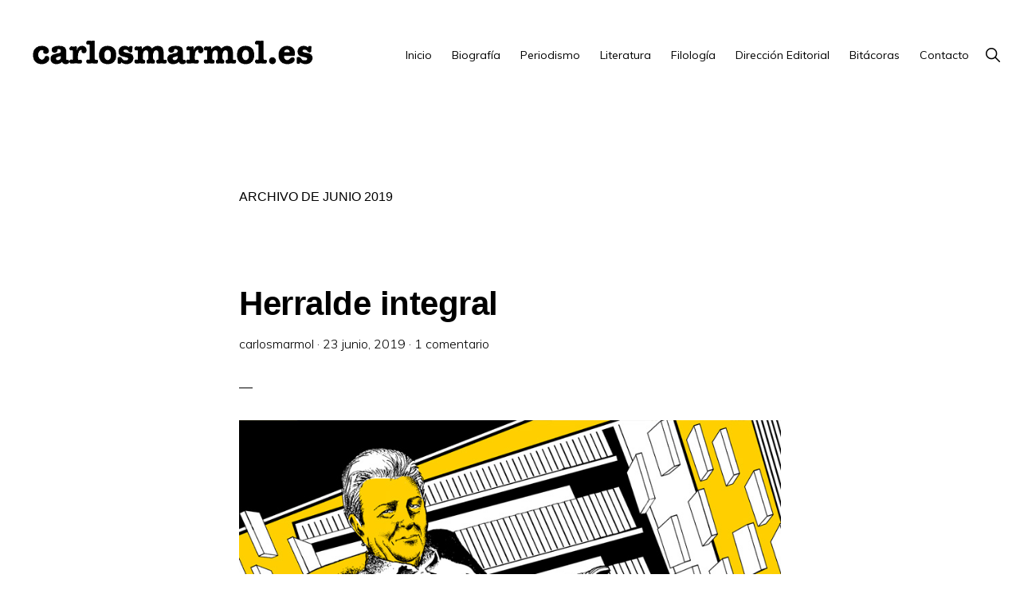

--- FILE ---
content_type: text/html; charset=UTF-8
request_url: https://www.carlosmarmol.es/2019/06/page/2/
body_size: 14333
content:
<!DOCTYPE html>
<html lang="es">
<head >
<meta charset="UTF-8" />
<meta name="viewport" content="width=device-width, initial-scale=1" />
<meta name='robots' content='noindex, follow' />

	<!-- This site is optimized with the Yoast SEO plugin v22.6 - https://yoast.com/wordpress/plugins/seo/ -->
	<title>junio 2019 - Página 2 de 5 - carlosmarmol.es</title>
	<meta property="og:locale" content="es_ES" />
	<meta property="og:type" content="website" />
	<meta property="og:title" content="junio 2019 - Página 2 de 5 - carlosmarmol.es" />
	<meta property="og:url" content="https://www.carlosmarmol.es/2019/06/" />
	<meta property="og:site_name" content="carlosmarmol.es" />
	<meta name="twitter:card" content="summary_large_image" />
	<meta name="twitter:site" content="@carlosmarmol_es" />
	<script type="application/ld+json" class="yoast-schema-graph">{"@context":"https://schema.org","@graph":[{"@type":"CollectionPage","@id":"https://www.carlosmarmol.es/2019/06/","url":"https://www.carlosmarmol.es/2019/06/page/2/","name":"junio 2019 - Página 2 de 5 - carlosmarmol.es","isPartOf":{"@id":"https://www.carlosmarmol.es/#website"},"primaryImageOfPage":{"@id":"https://www.carlosmarmol.es/2019/06/page/2/#primaryimage"},"image":{"@id":"https://www.carlosmarmol.es/2019/06/page/2/#primaryimage"},"thumbnailUrl":"https://www.carlosmarmol.es/wp-content/uploads/2019/06/HERRALDE.jpg","breadcrumb":{"@id":"https://www.carlosmarmol.es/2019/06/page/2/#breadcrumb"},"inLanguage":"es"},{"@type":"ImageObject","inLanguage":"es","@id":"https://www.carlosmarmol.es/2019/06/page/2/#primaryimage","url":"https://www.carlosmarmol.es/wp-content/uploads/2019/06/HERRALDE.jpg","contentUrl":"https://www.carlosmarmol.es/wp-content/uploads/2019/06/HERRALDE.jpg","width":800,"height":500},{"@type":"BreadcrumbList","@id":"https://www.carlosmarmol.es/2019/06/page/2/#breadcrumb","itemListElement":[{"@type":"ListItem","position":1,"name":"Home","item":"https://www.carlosmarmol.es/"},{"@type":"ListItem","position":2,"name":"Archives for junio 2019"}]},{"@type":"WebSite","@id":"https://www.carlosmarmol.es/#website","url":"https://www.carlosmarmol.es/","name":"carlosmarmol.es","description":"Periodismo Indie","publisher":{"@id":"https://www.carlosmarmol.es/#/schema/person/b44edc777c96868855755a823c5f6c65"},"potentialAction":[{"@type":"SearchAction","target":{"@type":"EntryPoint","urlTemplate":"https://www.carlosmarmol.es/?s={search_term_string}"},"query-input":"required name=search_term_string"}],"inLanguage":"es"},{"@type":["Person","Organization"],"@id":"https://www.carlosmarmol.es/#/schema/person/b44edc777c96868855755a823c5f6c65","name":"carlosmarmol","image":{"@type":"ImageObject","inLanguage":"es","@id":"https://www.carlosmarmol.es/#/schema/person/image/","url":"https://www.carlosmarmol.es/wp-content/uploads/2023/07/cropped-logoCarlosmarmol-3.png","contentUrl":"https://www.carlosmarmol.es/wp-content/uploads/2023/07/cropped-logoCarlosmarmol-3.png","width":1250,"height":158,"caption":"carlosmarmol"},"logo":{"@id":"https://www.carlosmarmol.es/#/schema/person/image/"},"description":"Periodista 'indie' | Escritor 'underground' | Editor 'avant-garde'","sameAs":["https://www.carlosmarmol.es","https://www.linkedin.com/in/carlos-mrmol-4209582b/","https://www.pinterest.es/carlosmarmol_es/","https://x.com/carlosmarmol_es","https://www.youtube.com/channel/UC7ZveXzhtOID7Tms43Up3yw","https://soundcloud.com/carlosmarmol_es"]}]}</script>
	<!-- / Yoast SEO plugin. -->


<link rel='dns-prefetch' href='//www.carlosmarmol.es' />
<link rel='dns-prefetch' href='//stats.wp.com' />
<link rel='dns-prefetch' href='//fonts.googleapis.com' />
<link rel='dns-prefetch' href='//unpkg.com' />
<link rel='dns-prefetch' href='//v0.wordpress.com' />
<link rel="alternate" type="application/rss+xml" title="carlosmarmol.es &raquo; Feed" href="https://www.carlosmarmol.es/feed/" />
<link rel="alternate" type="application/rss+xml" title="carlosmarmol.es &raquo; Feed de los comentarios" href="https://www.carlosmarmol.es/comments/feed/" />
<script>
window._wpemojiSettings = {"baseUrl":"https:\/\/s.w.org\/images\/core\/emoji\/14.0.0\/72x72\/","ext":".png","svgUrl":"https:\/\/s.w.org\/images\/core\/emoji\/14.0.0\/svg\/","svgExt":".svg","source":{"concatemoji":"https:\/\/www.carlosmarmol.es\/wp-includes\/js\/wp-emoji-release.min.js?ver=b9ab63d85601bea98ff22c88b80798c0"}};
/*! This file is auto-generated */
!function(i,n){var o,s,e;function c(e){try{var t={supportTests:e,timestamp:(new Date).valueOf()};sessionStorage.setItem(o,JSON.stringify(t))}catch(e){}}function p(e,t,n){e.clearRect(0,0,e.canvas.width,e.canvas.height),e.fillText(t,0,0);var t=new Uint32Array(e.getImageData(0,0,e.canvas.width,e.canvas.height).data),r=(e.clearRect(0,0,e.canvas.width,e.canvas.height),e.fillText(n,0,0),new Uint32Array(e.getImageData(0,0,e.canvas.width,e.canvas.height).data));return t.every(function(e,t){return e===r[t]})}function u(e,t,n){switch(t){case"flag":return n(e,"\ud83c\udff3\ufe0f\u200d\u26a7\ufe0f","\ud83c\udff3\ufe0f\u200b\u26a7\ufe0f")?!1:!n(e,"\ud83c\uddfa\ud83c\uddf3","\ud83c\uddfa\u200b\ud83c\uddf3")&&!n(e,"\ud83c\udff4\udb40\udc67\udb40\udc62\udb40\udc65\udb40\udc6e\udb40\udc67\udb40\udc7f","\ud83c\udff4\u200b\udb40\udc67\u200b\udb40\udc62\u200b\udb40\udc65\u200b\udb40\udc6e\u200b\udb40\udc67\u200b\udb40\udc7f");case"emoji":return!n(e,"\ud83e\udef1\ud83c\udffb\u200d\ud83e\udef2\ud83c\udfff","\ud83e\udef1\ud83c\udffb\u200b\ud83e\udef2\ud83c\udfff")}return!1}function f(e,t,n){var r="undefined"!=typeof WorkerGlobalScope&&self instanceof WorkerGlobalScope?new OffscreenCanvas(300,150):i.createElement("canvas"),a=r.getContext("2d",{willReadFrequently:!0}),o=(a.textBaseline="top",a.font="600 32px Arial",{});return e.forEach(function(e){o[e]=t(a,e,n)}),o}function t(e){var t=i.createElement("script");t.src=e,t.defer=!0,i.head.appendChild(t)}"undefined"!=typeof Promise&&(o="wpEmojiSettingsSupports",s=["flag","emoji"],n.supports={everything:!0,everythingExceptFlag:!0},e=new Promise(function(e){i.addEventListener("DOMContentLoaded",e,{once:!0})}),new Promise(function(t){var n=function(){try{var e=JSON.parse(sessionStorage.getItem(o));if("object"==typeof e&&"number"==typeof e.timestamp&&(new Date).valueOf()<e.timestamp+604800&&"object"==typeof e.supportTests)return e.supportTests}catch(e){}return null}();if(!n){if("undefined"!=typeof Worker&&"undefined"!=typeof OffscreenCanvas&&"undefined"!=typeof URL&&URL.createObjectURL&&"undefined"!=typeof Blob)try{var e="postMessage("+f.toString()+"("+[JSON.stringify(s),u.toString(),p.toString()].join(",")+"));",r=new Blob([e],{type:"text/javascript"}),a=new Worker(URL.createObjectURL(r),{name:"wpTestEmojiSupports"});return void(a.onmessage=function(e){c(n=e.data),a.terminate(),t(n)})}catch(e){}c(n=f(s,u,p))}t(n)}).then(function(e){for(var t in e)n.supports[t]=e[t],n.supports.everything=n.supports.everything&&n.supports[t],"flag"!==t&&(n.supports.everythingExceptFlag=n.supports.everythingExceptFlag&&n.supports[t]);n.supports.everythingExceptFlag=n.supports.everythingExceptFlag&&!n.supports.flag,n.DOMReady=!1,n.readyCallback=function(){n.DOMReady=!0}}).then(function(){return e}).then(function(){var e;n.supports.everything||(n.readyCallback(),(e=n.source||{}).concatemoji?t(e.concatemoji):e.wpemoji&&e.twemoji&&(t(e.twemoji),t(e.wpemoji)))}))}((window,document),window._wpemojiSettings);
</script>
<style>
img.wp-smiley,
img.emoji {
	display: inline !important;
	border: none !important;
	box-shadow: none !important;
	height: 1em !important;
	width: 1em !important;
	margin: 0 0.07em !important;
	vertical-align: -0.1em !important;
	background: none !important;
	padding: 0 !important;
}
</style>
	<link rel='stylesheet' id='atomic-blocks-fontawesome-css' href='https://www.carlosmarmol.es/wp-content/plugins/atomic-blocks/dist/assets/fontawesome/css/all.min.css?ver=1674502989' media='all' />
<link rel='stylesheet' id='monochrome-pro-css' href='https://www.carlosmarmol.es/wp-content/themes/monochrome-pro/style.css?ver=1.5.1' media='all' />
<style id='monochrome-pro-inline-css'>


		a,
		.entry-meta a:hover,
		.entry-meta a:focus,
		.entry-title a:hover,
		.entry-title a:focus,
		.genesis-nav-menu a:focus,
		.genesis-nav-menu a:hover,
		.genesis-nav-menu .current-menu-item > a,
		.genesis-nav-menu .toggle-header-search:focus,
		.genesis-nav-menu .toggle-header-search:hover,
		.genesis-responsive-menu .genesis-nav-menu a:focus,
		.genesis-responsive-menu .genesis-nav-menu a:hover,
		.sub-menu-toggle:focus,
		.sub-menu-toggle:hover,
		#genesis-mobile-nav-primary:focus,
		#genesis-mobile-nav-primary:hover {
			color: #000000;
		}

		@media only screen and (max-width: 1023px) {
			.genesis-responsive-menu .genesis-nav-menu a:focus,
			.genesis-responsive-menu .genesis-nav-menu a:hover,
			.genesis-responsive-menu .genesis-nav-menu .sub-menu .menu-item a:focus,
			.genesis-responsive-menu .genesis-nav-menu .sub-menu .menu-item a:hover,
			.genesis-responsive-menu.nav-primary .genesis-nav-menu .sub-menu .current-menu-item > a {
				color: #000000;
			}
		}

		

		button:hover,
		button:focus,
		input:hover[type="button"],
		input:hover[type="reset"],
		input:hover[type="submit"],
		input:focus[type="button"],
		input:focus[type="reset"],
		input:focus[type="submit"],
		.archive-pagination a:hover,
		.archive-pagination a:focus,
		.archive-pagination li.active a,
		.button:hover,
		.button:focus,
		.image-section button:hover,
		.image-section button:focus,
		.image-section input[type="button"]:hover,
		.image-section input[type="button"]:focus,
		.image-section input[type="reset"]:hover,
		.image-section input[type="reset"]:focus,
		.image-section input[type="submit"]:hover,
		.image-section input[type="submit"]:focus,
		.image-section .button:hover,
		.image-section .button:focus,
		.image-section .more-link:hover,
		.image-section .more-link:focus,
		.more-link:hover,
		.more-link:focus,
		.site-container div.wpforms-container-full .wpforms-form input[type="submit"]:focus,
		.site-container div.wpforms-container-full .wpforms-form input[type="submit"]:hover,
		.site-container div.wpforms-container-full .wpforms-form button[type="submit"]:focus,
		.site-container div.wpforms-container-full .wpforms-form button[type="submit"]:hover {
			background-color: #020000;
			color: #ffffff;
		}
		
</style>
<link rel='stylesheet' id='wp-block-library-css' href='https://www.carlosmarmol.es/wp-includes/css/dist/block-library/style.min.css?ver=b9ab63d85601bea98ff22c88b80798c0' media='all' />
<style id='wp-block-library-inline-css'>
.has-text-align-justify{text-align:justify;}
</style>
<link rel='stylesheet' id='atomic-blocks-style-css-css' href='https://www.carlosmarmol.es/wp-content/plugins/atomic-blocks/dist/blocks.style.build.css?ver=1674502989' media='all' />
<link rel='stylesheet' id='mediaelement-css' href='https://www.carlosmarmol.es/wp-includes/js/mediaelement/mediaelementplayer-legacy.min.css?ver=4.2.17' media='all' />
<link rel='stylesheet' id='wp-mediaelement-css' href='https://www.carlosmarmol.es/wp-includes/js/mediaelement/wp-mediaelement.min.css?ver=b9ab63d85601bea98ff22c88b80798c0' media='all' />
<style id='jetpack-sharing-buttons-style-inline-css'>
.jetpack-sharing-buttons__services-list{display:flex;flex-direction:row;flex-wrap:wrap;gap:0;list-style-type:none;margin:5px;padding:0}.jetpack-sharing-buttons__services-list.has-small-icon-size{font-size:12px}.jetpack-sharing-buttons__services-list.has-normal-icon-size{font-size:16px}.jetpack-sharing-buttons__services-list.has-large-icon-size{font-size:24px}.jetpack-sharing-buttons__services-list.has-huge-icon-size{font-size:36px}@media print{.jetpack-sharing-buttons__services-list{display:none!important}}.editor-styles-wrapper .wp-block-jetpack-sharing-buttons{gap:0;padding-inline-start:0}ul.jetpack-sharing-buttons__services-list.has-background{padding:1.25em 2.375em}
</style>
<style id='classic-theme-styles-inline-css'>
/*! This file is auto-generated */
.wp-block-button__link{color:#fff;background-color:#32373c;border-radius:9999px;box-shadow:none;text-decoration:none;padding:calc(.667em + 2px) calc(1.333em + 2px);font-size:1.125em}.wp-block-file__button{background:#32373c;color:#fff;text-decoration:none}
</style>
<style id='global-styles-inline-css'>
body{--wp--preset--color--black: #000000;--wp--preset--color--cyan-bluish-gray: #abb8c3;--wp--preset--color--white: #ffffff;--wp--preset--color--pale-pink: #f78da7;--wp--preset--color--vivid-red: #cf2e2e;--wp--preset--color--luminous-vivid-orange: #ff6900;--wp--preset--color--luminous-vivid-amber: #fcb900;--wp--preset--color--light-green-cyan: #7bdcb5;--wp--preset--color--vivid-green-cyan: #00d084;--wp--preset--color--pale-cyan-blue: #8ed1fc;--wp--preset--color--vivid-cyan-blue: #0693e3;--wp--preset--color--vivid-purple: #9b51e0;--wp--preset--color--theme-primary: #000000;--wp--preset--color--theme-secondary: #020000;--wp--preset--gradient--vivid-cyan-blue-to-vivid-purple: linear-gradient(135deg,rgba(6,147,227,1) 0%,rgb(155,81,224) 100%);--wp--preset--gradient--light-green-cyan-to-vivid-green-cyan: linear-gradient(135deg,rgb(122,220,180) 0%,rgb(0,208,130) 100%);--wp--preset--gradient--luminous-vivid-amber-to-luminous-vivid-orange: linear-gradient(135deg,rgba(252,185,0,1) 0%,rgba(255,105,0,1) 100%);--wp--preset--gradient--luminous-vivid-orange-to-vivid-red: linear-gradient(135deg,rgba(255,105,0,1) 0%,rgb(207,46,46) 100%);--wp--preset--gradient--very-light-gray-to-cyan-bluish-gray: linear-gradient(135deg,rgb(238,238,238) 0%,rgb(169,184,195) 100%);--wp--preset--gradient--cool-to-warm-spectrum: linear-gradient(135deg,rgb(74,234,220) 0%,rgb(151,120,209) 20%,rgb(207,42,186) 40%,rgb(238,44,130) 60%,rgb(251,105,98) 80%,rgb(254,248,76) 100%);--wp--preset--gradient--blush-light-purple: linear-gradient(135deg,rgb(255,206,236) 0%,rgb(152,150,240) 100%);--wp--preset--gradient--blush-bordeaux: linear-gradient(135deg,rgb(254,205,165) 0%,rgb(254,45,45) 50%,rgb(107,0,62) 100%);--wp--preset--gradient--luminous-dusk: linear-gradient(135deg,rgb(255,203,112) 0%,rgb(199,81,192) 50%,rgb(65,88,208) 100%);--wp--preset--gradient--pale-ocean: linear-gradient(135deg,rgb(255,245,203) 0%,rgb(182,227,212) 50%,rgb(51,167,181) 100%);--wp--preset--gradient--electric-grass: linear-gradient(135deg,rgb(202,248,128) 0%,rgb(113,206,126) 100%);--wp--preset--gradient--midnight: linear-gradient(135deg,rgb(2,3,129) 0%,rgb(40,116,252) 100%);--wp--preset--font-size--small: 14px;--wp--preset--font-size--medium: 20px;--wp--preset--font-size--large: 22px;--wp--preset--font-size--x-large: 42px;--wp--preset--font-size--normal: 18px;--wp--preset--font-size--larger: 26px;--wp--preset--spacing--20: 0.44rem;--wp--preset--spacing--30: 0.67rem;--wp--preset--spacing--40: 1rem;--wp--preset--spacing--50: 1.5rem;--wp--preset--spacing--60: 2.25rem;--wp--preset--spacing--70: 3.38rem;--wp--preset--spacing--80: 5.06rem;--wp--preset--shadow--natural: 6px 6px 9px rgba(0, 0, 0, 0.2);--wp--preset--shadow--deep: 12px 12px 50px rgba(0, 0, 0, 0.4);--wp--preset--shadow--sharp: 6px 6px 0px rgba(0, 0, 0, 0.2);--wp--preset--shadow--outlined: 6px 6px 0px -3px rgba(255, 255, 255, 1), 6px 6px rgba(0, 0, 0, 1);--wp--preset--shadow--crisp: 6px 6px 0px rgba(0, 0, 0, 1);}:where(.is-layout-flex){gap: 0.5em;}:where(.is-layout-grid){gap: 0.5em;}body .is-layout-flow > .alignleft{float: left;margin-inline-start: 0;margin-inline-end: 2em;}body .is-layout-flow > .alignright{float: right;margin-inline-start: 2em;margin-inline-end: 0;}body .is-layout-flow > .aligncenter{margin-left: auto !important;margin-right: auto !important;}body .is-layout-constrained > .alignleft{float: left;margin-inline-start: 0;margin-inline-end: 2em;}body .is-layout-constrained > .alignright{float: right;margin-inline-start: 2em;margin-inline-end: 0;}body .is-layout-constrained > .aligncenter{margin-left: auto !important;margin-right: auto !important;}body .is-layout-constrained > :where(:not(.alignleft):not(.alignright):not(.alignfull)){max-width: var(--wp--style--global--content-size);margin-left: auto !important;margin-right: auto !important;}body .is-layout-constrained > .alignwide{max-width: var(--wp--style--global--wide-size);}body .is-layout-flex{display: flex;}body .is-layout-flex{flex-wrap: wrap;align-items: center;}body .is-layout-flex > *{margin: 0;}body .is-layout-grid{display: grid;}body .is-layout-grid > *{margin: 0;}:where(.wp-block-columns.is-layout-flex){gap: 2em;}:where(.wp-block-columns.is-layout-grid){gap: 2em;}:where(.wp-block-post-template.is-layout-flex){gap: 1.25em;}:where(.wp-block-post-template.is-layout-grid){gap: 1.25em;}.has-black-color{color: var(--wp--preset--color--black) !important;}.has-cyan-bluish-gray-color{color: var(--wp--preset--color--cyan-bluish-gray) !important;}.has-white-color{color: var(--wp--preset--color--white) !important;}.has-pale-pink-color{color: var(--wp--preset--color--pale-pink) !important;}.has-vivid-red-color{color: var(--wp--preset--color--vivid-red) !important;}.has-luminous-vivid-orange-color{color: var(--wp--preset--color--luminous-vivid-orange) !important;}.has-luminous-vivid-amber-color{color: var(--wp--preset--color--luminous-vivid-amber) !important;}.has-light-green-cyan-color{color: var(--wp--preset--color--light-green-cyan) !important;}.has-vivid-green-cyan-color{color: var(--wp--preset--color--vivid-green-cyan) !important;}.has-pale-cyan-blue-color{color: var(--wp--preset--color--pale-cyan-blue) !important;}.has-vivid-cyan-blue-color{color: var(--wp--preset--color--vivid-cyan-blue) !important;}.has-vivid-purple-color{color: var(--wp--preset--color--vivid-purple) !important;}.has-black-background-color{background-color: var(--wp--preset--color--black) !important;}.has-cyan-bluish-gray-background-color{background-color: var(--wp--preset--color--cyan-bluish-gray) !important;}.has-white-background-color{background-color: var(--wp--preset--color--white) !important;}.has-pale-pink-background-color{background-color: var(--wp--preset--color--pale-pink) !important;}.has-vivid-red-background-color{background-color: var(--wp--preset--color--vivid-red) !important;}.has-luminous-vivid-orange-background-color{background-color: var(--wp--preset--color--luminous-vivid-orange) !important;}.has-luminous-vivid-amber-background-color{background-color: var(--wp--preset--color--luminous-vivid-amber) !important;}.has-light-green-cyan-background-color{background-color: var(--wp--preset--color--light-green-cyan) !important;}.has-vivid-green-cyan-background-color{background-color: var(--wp--preset--color--vivid-green-cyan) !important;}.has-pale-cyan-blue-background-color{background-color: var(--wp--preset--color--pale-cyan-blue) !important;}.has-vivid-cyan-blue-background-color{background-color: var(--wp--preset--color--vivid-cyan-blue) !important;}.has-vivid-purple-background-color{background-color: var(--wp--preset--color--vivid-purple) !important;}.has-black-border-color{border-color: var(--wp--preset--color--black) !important;}.has-cyan-bluish-gray-border-color{border-color: var(--wp--preset--color--cyan-bluish-gray) !important;}.has-white-border-color{border-color: var(--wp--preset--color--white) !important;}.has-pale-pink-border-color{border-color: var(--wp--preset--color--pale-pink) !important;}.has-vivid-red-border-color{border-color: var(--wp--preset--color--vivid-red) !important;}.has-luminous-vivid-orange-border-color{border-color: var(--wp--preset--color--luminous-vivid-orange) !important;}.has-luminous-vivid-amber-border-color{border-color: var(--wp--preset--color--luminous-vivid-amber) !important;}.has-light-green-cyan-border-color{border-color: var(--wp--preset--color--light-green-cyan) !important;}.has-vivid-green-cyan-border-color{border-color: var(--wp--preset--color--vivid-green-cyan) !important;}.has-pale-cyan-blue-border-color{border-color: var(--wp--preset--color--pale-cyan-blue) !important;}.has-vivid-cyan-blue-border-color{border-color: var(--wp--preset--color--vivid-cyan-blue) !important;}.has-vivid-purple-border-color{border-color: var(--wp--preset--color--vivid-purple) !important;}.has-vivid-cyan-blue-to-vivid-purple-gradient-background{background: var(--wp--preset--gradient--vivid-cyan-blue-to-vivid-purple) !important;}.has-light-green-cyan-to-vivid-green-cyan-gradient-background{background: var(--wp--preset--gradient--light-green-cyan-to-vivid-green-cyan) !important;}.has-luminous-vivid-amber-to-luminous-vivid-orange-gradient-background{background: var(--wp--preset--gradient--luminous-vivid-amber-to-luminous-vivid-orange) !important;}.has-luminous-vivid-orange-to-vivid-red-gradient-background{background: var(--wp--preset--gradient--luminous-vivid-orange-to-vivid-red) !important;}.has-very-light-gray-to-cyan-bluish-gray-gradient-background{background: var(--wp--preset--gradient--very-light-gray-to-cyan-bluish-gray) !important;}.has-cool-to-warm-spectrum-gradient-background{background: var(--wp--preset--gradient--cool-to-warm-spectrum) !important;}.has-blush-light-purple-gradient-background{background: var(--wp--preset--gradient--blush-light-purple) !important;}.has-blush-bordeaux-gradient-background{background: var(--wp--preset--gradient--blush-bordeaux) !important;}.has-luminous-dusk-gradient-background{background: var(--wp--preset--gradient--luminous-dusk) !important;}.has-pale-ocean-gradient-background{background: var(--wp--preset--gradient--pale-ocean) !important;}.has-electric-grass-gradient-background{background: var(--wp--preset--gradient--electric-grass) !important;}.has-midnight-gradient-background{background: var(--wp--preset--gradient--midnight) !important;}.has-small-font-size{font-size: var(--wp--preset--font-size--small) !important;}.has-medium-font-size{font-size: var(--wp--preset--font-size--medium) !important;}.has-large-font-size{font-size: var(--wp--preset--font-size--large) !important;}.has-x-large-font-size{font-size: var(--wp--preset--font-size--x-large) !important;}
.wp-block-navigation a:where(:not(.wp-element-button)){color: inherit;}
:where(.wp-block-post-template.is-layout-flex){gap: 1.25em;}:where(.wp-block-post-template.is-layout-grid){gap: 1.25em;}
:where(.wp-block-columns.is-layout-flex){gap: 2em;}:where(.wp-block-columns.is-layout-grid){gap: 2em;}
.wp-block-pullquote{font-size: 1.5em;line-height: 1.6;}
</style>
<link rel='stylesheet' id='contact-form-7-css' href='https://www.carlosmarmol.es/wp-content/plugins/contact-form-7/includes/css/styles.css?ver=5.9.8' media='all' />
<link rel='stylesheet' id='monochrome-fonts-css' href='//fonts.googleapis.com/css?family=Muli%3A300%2C300i%2C400%2C400i%2C600%2C600i%7COpen+Sans+Condensed%3A300&#038;ver=1.5.1' media='all' />
<link rel='stylesheet' id='monochrome-ionicons-css' href='//unpkg.com/ionicons@4.1.2/dist/css/ionicons.min.css?ver=1.5.1' media='all' />
<link rel='stylesheet' id='monochrome-pro-gutenberg-css' href='https://www.carlosmarmol.es/wp-content/themes/monochrome-pro/lib/gutenberg/front-end.css?ver=1.5.1' media='all' />
<style id='monochrome-pro-gutenberg-inline-css'>
.ab-block-post-grid .ab-post-grid-items .ab-block-post-grid-title a:hover {
	color: #000000;
}

.site-container .wp-block-button .wp-block-button__link {
	background-color: #020000;
}

.wp-block-button .wp-block-button__link:not(.has-background),
.wp-block-button .wp-block-button__link:not(.has-background):focus,
.wp-block-button .wp-block-button__link:not(.has-background):hover {
	color: #ffffff;
}

.site-container .wp-block-button.is-style-outline .wp-block-button__link {
	color: #020000;
}

.site-container .wp-block-button.is-style-outline .wp-block-button__link:focus,
.site-container .wp-block-button.is-style-outline .wp-block-button__link:hover {
	color: #252323;
}

.site-container .wp-block-pullquote.is-style-solid-color {
	background-color: #020000;
}		.site-container .has-small-font-size {
			font-size: 14px;
		}		.site-container .has-normal-font-size {
			font-size: 18px;
		}		.site-container .has-large-font-size {
			font-size: 22px;
		}		.site-container .has-larger-font-size {
			font-size: 26px;
		}		.site-container .has-theme-primary-color,
		.site-container .wp-block-button .wp-block-button__link.has-theme-primary-color,
		.site-container .wp-block-button.is-style-outline .wp-block-button__link.has-theme-primary-color {
			color: #000000;
		}

		.site-container .has-theme-primary-background-color,
		.site-container .wp-block-button .wp-block-button__link.has-theme-primary-background-color,
		.site-container .wp-block-pullquote.is-style-solid-color.has-theme-primary-background-color {
			background-color: #000000;
		}		.site-container .has-theme-secondary-color,
		.site-container .wp-block-button .wp-block-button__link.has-theme-secondary-color,
		.site-container .wp-block-button.is-style-outline .wp-block-button__link.has-theme-secondary-color {
			color: #020000;
		}

		.site-container .has-theme-secondary-background-color,
		.site-container .wp-block-button .wp-block-button__link.has-theme-secondary-background-color,
		.site-container .wp-block-pullquote.is-style-solid-color.has-theme-secondary-background-color {
			background-color: #020000;
		}
</style>
<link rel='stylesheet' id='simple-social-icons-font-css' href='https://www.carlosmarmol.es/wp-content/plugins/simple-social-icons/css/style.css?ver=4.0.0' media='all' />
<link rel='stylesheet' id='jetpack_css-css' href='https://www.carlosmarmol.es/wp-content/plugins/jetpack/css/jetpack.css?ver=13.3.2' media='all' />
<script src='https://www.carlosmarmol.es/wp-includes/js/jquery/jquery.min.js?ver=3.7.0' id='jquery-core-js'></script>
<script src='https://www.carlosmarmol.es/wp-includes/js/jquery/jquery-migrate.min.js?ver=3.4.1' id='jquery-migrate-js'></script>
<link rel="https://api.w.org/" href="https://www.carlosmarmol.es/wp-json/" /><link rel="EditURI" type="application/rsd+xml" title="RSD" href="https://www.carlosmarmol.es/xmlrpc.php?rsd" />
	<style>img#wpstats{display:none}</style>
		<link rel="pingback" href="https://www.carlosmarmol.es/xmlrpc.php" />
<!-- Google tag (gtag.js) -->
<script async src="https://www.googletagmanager.com/gtag/js?id=UA-36894284-1"></script>
<script>
  window.dataLayer = window.dataLayer || [];
  function gtag(){dataLayer.push(arguments);}
  gtag('js', new Date());

  gtag('config', 'UA-36894284-1');
</script><style>.recentcomments a{display:inline !important;padding:0 !important;margin:0 !important;}</style><link rel="icon" href="https://www.carlosmarmol.es/wp-content/uploads/2023/08/cropped-iconcarlosmarmol-32x32.jpg" sizes="32x32" />
<link rel="icon" href="https://www.carlosmarmol.es/wp-content/uploads/2023/08/cropped-iconcarlosmarmol-192x192.jpg" sizes="192x192" />
<link rel="apple-touch-icon" href="https://www.carlosmarmol.es/wp-content/uploads/2023/08/cropped-iconcarlosmarmol-180x180.jpg" />
<meta name="msapplication-TileImage" content="https://www.carlosmarmol.es/wp-content/uploads/2023/08/cropped-iconcarlosmarmol-270x270.jpg" />
<link rel="stylesheet" type="text/css" id="wp-custom-css" href="https://www.carlosmarmol.es/?custom-css=f56536d718" /></head>
<body data-rsssl=1 class="archive date paged wp-custom-logo wp-embed-responsive paged-2 date-paged-2 header-full-width full-width-content genesis-breadcrumbs-hidden"><div class="site-container"><ul class="genesis-skip-link"><li><a href="#genesis-nav-primary" class="screen-reader-shortcut"> Saltar a la navegación principal</a></li><li><a href="#genesis-content" class="screen-reader-shortcut"> Saltar al contenido principal</a></li></ul><header class="site-header"><div class="wrap"><div class="title-area"><a href="https://www.carlosmarmol.es/" class="custom-logo-link" rel="home"><img width="1250" height="158" src="https://www.carlosmarmol.es/wp-content/uploads/2023/07/cropped-logoCarlosmarmol-3.png" class="custom-logo" alt="carlosmarmol.es" decoding="async" fetchpriority="high" srcset="https://www.carlosmarmol.es/wp-content/uploads/2023/07/cropped-logoCarlosmarmol-3.png 1250w, https://www.carlosmarmol.es/wp-content/uploads/2023/07/cropped-logoCarlosmarmol-3-300x38.png 300w, https://www.carlosmarmol.es/wp-content/uploads/2023/07/cropped-logoCarlosmarmol-3-1024x129.png 1024w" sizes="(max-width: 1250px) 100vw, 1250px" /></a><p class="site-title">carlosmarmol.es</p><p class="site-description">Periodismo Indie</p></div><nav class="nav-primary" aria-label="Principal" id="genesis-nav-primary"><div class="wrap"><ul id="menu-menu-principal" class="menu genesis-nav-menu menu-primary js-superfish"><li id="menu-item-8032" class="menu-item menu-item-type-post_type menu-item-object-page menu-item-home menu-item-8032"><a href="https://www.carlosmarmol.es/"><span >Inicio</span></a></li>
<li id="menu-item-244" class="menu-item menu-item-type-post_type menu-item-object-page menu-item-244"><a href="https://www.carlosmarmol.es/biografia/"><span >Biografía</span></a></li>
<li id="menu-item-245" class="menu-item menu-item-type-post_type menu-item-object-page menu-item-has-children menu-item-245"><a href="https://www.carlosmarmol.es/periodismo/"><span >Periodismo</span></a>
<ul class="sub-menu">
	<li id="menu-item-1735" class="menu-item menu-item-type-post_type menu-item-object-page menu-item-1735"><a href="https://www.carlosmarmol.es/el-correo-de-andalucia/"><span >El Correo de Andalucía</span></a></li>
	<li id="menu-item-1736" class="menu-item menu-item-type-post_type menu-item-object-page menu-item-1736"><a href="https://www.carlosmarmol.es/1718-2/"><span >Diario de Sevilla</span></a></li>
	<li id="menu-item-1112" class="menu-item menu-item-type-post_type menu-item-object-page menu-item-1112"><a href="https://www.carlosmarmol.es/el-mundo/"><span >El Mundo</span></a></li>
	<li id="menu-item-3223" class="menu-item menu-item-type-post_type menu-item-object-page menu-item-3223"><a href="https://www.carlosmarmol.es/cronica-global/"><span >Crónica Global</span></a></li>
	<li id="menu-item-4761" class="menu-item menu-item-type-post_type menu-item-object-page menu-item-4761"><a href="https://www.carlosmarmol.es/la-vanguardia/"><span >La Vanguardia</span></a></li>
</ul>
</li>
<li id="menu-item-246" class="menu-item menu-item-type-post_type menu-item-object-page menu-item-has-children menu-item-246"><a href="https://www.carlosmarmol.es/literatura/"><span >Literatura</span></a>
<ul class="sub-menu">
	<li id="menu-item-1741" class="menu-item menu-item-type-post_type menu-item-object-page menu-item-1741"><a href="https://www.carlosmarmol.es/libros/"><span >Libros</span></a></li>
	<li id="menu-item-1742" class="menu-item menu-item-type-post_type menu-item-object-page menu-item-1742"><a href="https://www.carlosmarmol.es/revistas/"><span >Revistas</span></a></li>
</ul>
</li>
<li id="menu-item-8106" class="menu-item menu-item-type-post_type menu-item-object-page menu-item-has-children menu-item-8106"><a href="https://www.carlosmarmol.es/filologia/"><span >Filología</span></a>
<ul class="sub-menu">
	<li id="menu-item-8480" class="menu-item menu-item-type-post_type menu-item-object-page menu-item-8480"><a href="https://www.carlosmarmol.es/la-retorica-del-prosaismo/"><span >La retórica del prosaísmo</span></a></li>
	<li id="menu-item-8479" class="menu-item menu-item-type-post_type menu-item-object-page menu-item-8479"><a href="https://www.carlosmarmol.es/academia/"><span >Academia</span></a></li>
</ul>
</li>
<li id="menu-item-8110" class="menu-item menu-item-type-post_type menu-item-object-page menu-item-has-children menu-item-8110"><a href="https://www.carlosmarmol.es/edicion/"><span >Dirección Editorial</span></a>
<ul class="sub-menu">
	<li id="menu-item-4764" class="menu-item menu-item-type-post_type menu-item-object-page menu-item-4764"><a href="https://www.carlosmarmol.es/letraglobal/"><span >Letra Global</span></a></li>
	<li id="menu-item-10353" class="menu-item menu-item-type-post_type menu-item-object-page menu-item-10353"><a href="https://www.carlosmarmol.es/revista-de-occidente/"><span >Revista de Occidente</span></a></li>
	<li id="menu-item-8474" class="menu-item menu-item-type-post_type menu-item-object-page menu-item-8474"><a href="https://www.carlosmarmol.es/vulgaria-press/"><span >Orpheus</span></a></li>
	<li id="menu-item-8473" class="menu-item menu-item-type-post_type menu-item-object-page menu-item-8473"><a href="https://www.carlosmarmol.es/geographica-press/"><span >Geographica</span></a></li>
</ul>
</li>
<li id="menu-item-8030" class="menu-item menu-item-type-post_type menu-item-object-page menu-item-has-children menu-item-8030"><a href="https://www.carlosmarmol.es/bitacoras/"><span >Bitácoras</span></a>
<ul class="sub-menu">
	<li id="menu-item-8141" class="menu-item menu-item-type-taxonomy menu-item-object-category menu-item-8141"><a href="https://www.carlosmarmol.es/category/disidencias/"><span >Disidencias</span></a></li>
	<li id="menu-item-6192" class="menu-item menu-item-type-taxonomy menu-item-object-category menu-item-6192"><a href="https://www.carlosmarmol.es/category/cuadernos-del-sur/"><span >Cuadernos del Sur</span></a></li>
	<li id="menu-item-3243" class="menu-item menu-item-type-taxonomy menu-item-object-category menu-item-3243"><a href="https://www.carlosmarmol.es/category/los-aguafuertes/"><span >Los Aguafuertes</span></a></li>
	<li id="menu-item-10051" class="menu-item menu-item-type-post_type menu-item-object-page menu-item-10051"><a href="https://www.carlosmarmol.es/tribunas/"><span >Las Tribunas</span></a></li>
	<li id="menu-item-2838" class="menu-item menu-item-type-taxonomy menu-item-object-category menu-item-2838"><a href="https://www.carlosmarmol.es/category/cronicas-indigenas/"><span >Crónicas Indígenas</span></a></li>
	<li id="menu-item-2837" class="menu-item menu-item-type-taxonomy menu-item-object-category menu-item-2837"><a href="https://www.carlosmarmol.es/category/lanoria/"><span >La Noria</span></a></li>
	<li id="menu-item-8140" class="menu-item menu-item-type-taxonomy menu-item-object-category menu-item-8140"><a href="https://www.carlosmarmol.es/category/cronicas_apatridas/"><span >Cuadernos Apátridas</span></a></li>
</ul>
</li>
<li id="menu-item-248" class="menu-item menu-item-type-post_type menu-item-object-page menu-item-248"><a href="https://www.carlosmarmol.es/contacto/"><span >Contacto</span></a></li>
<li class="menu-item"><a href="#header-search-wrap" aria-controls="header-search-wrap" aria-expanded="false" role="button" class="toggle-header-search"><span class="screen-reader-text">Show Search</span><span class="ionicons ion-ios-search"></span></a></li></ul></div></nav><div id="header-search-wrap" class="header-search-wrap"><form class="search-form" method="get" action="https://www.carlosmarmol.es/" role="search"><label class="search-form-label screen-reader-text" for="searchform-1">Buscar en esta web</label><input class="search-form-input" type="search" name="s" id="searchform-1" placeholder="Buscar en esta web"><input class="search-form-submit" type="submit" value="Buscar"><meta content="https://www.carlosmarmol.es/?s={s}"></form> <a href="#" role="button" aria-expanded="false" aria-controls="header-search-wrap" class="toggle-header-search close"><span class="screen-reader-text">Hide Search</span><span class="ionicons ion-ios-close"></span></a></div></div></header><div class="site-inner"><div class="content-sidebar-wrap"><main class="content" id="genesis-content"><div class="archive-description date-archive-description archive-date"><h1 class="archive-title">Archivo de  junio 2019</h1></div><article class="post-5235 post type-post status-publish format-standard has-post-thumbnail category-disidencias category-letra-global tag-literatura entry" aria-label="Herralde integral"><header class="entry-header"><h2 class="entry-title"><a class="entry-title-link" rel="bookmark" href="https://www.carlosmarmol.es/herralde-integral/">Herralde integral</a></h2>
<p class="entry-meta"><span class="entry-author"><a href="https://www.carlosmarmol.es/author/carlosmarmol/" class="entry-author-link" rel="author"><span class="entry-author-name">carlosmarmol</span></a></span> &middot; <time class="entry-time">23 junio, 2019</time> &middot; <span class="entry-comments-link"><a href="https://www.carlosmarmol.es/herralde-integral/#comments">1 comentario</a></span> </p></header><div class="entry-content"><p><a href="https://www.carlosmarmol.es/wp-content/uploads/2019/06/HERRALDE.jpg"><img decoding="async" class="aligncenter size-full wp-image-5237" src="https://www.carlosmarmol.es/wp-content/uploads/2019/06/HERRALDE.jpg" alt="" width="800" height="500" srcset="https://www.carlosmarmol.es/wp-content/uploads/2019/06/HERRALDE.jpg 800w, https://www.carlosmarmol.es/wp-content/uploads/2019/06/HERRALDE-300x188.jpg 300w" sizes="(max-width: 800px) 100vw, 800px" /></a></p>
<p>Existen, <i>grosso modo</i>, dos grandes tipos de editores: aquellos que leen y los que prefieren contar. No se trata de virtudes –o defectos– incompatibles. Muchos propietarios de editoriales hacen ambas cosas al mismo tiempo, aunque no siempre confiesen cuál de ambas actividades les quita más horas de sueño. Un editor que no lee puede convertirse en millonario &#8211;es el milagroso caso del sevillano José Manuel Lara Hernández, el <i>astronauta</i> de Planeta&#8211; si sabe vender muy bien y contar con rapidez. Ganarse el respeto de la crítica, conquistar a la <i>inmensa minoría</i> de las clases intelectuales de un país –pongamos que hablamos de España entre la dictadura y la <i>partitocracia</i>– y conseguir el prestigio internacional, preferentemente en ultramar, exige saber leer (a los otros) como nadie, intuir los deseos de los demás –ese arcano– y sostener con estilo esa ficción compartida que llamamos cultura.</p>
<p>Las Disidencias en <a href="https://cronicaglobal.elespanol.com/letra-global/el-dossier/herralde-integral_232203_102.html" target="_blank" rel="noopener"><strong>#LetraGlobal.</strong></a></p>
</div></article><article class="post-5233 post type-post status-publish format-standard has-post-thumbnail category-cronicas-indigenas category-elmundo tag-andalucia tag-politica entry" aria-label="Los infinitos pesebristas"><header class="entry-header"><h2 class="entry-title"><a class="entry-title-link" rel="bookmark" href="https://www.carlosmarmol.es/los-infinitos-pesebristas/">Los infinitos pesebristas</a></h2>
<p class="entry-meta"><span class="entry-author"><a href="https://www.carlosmarmol.es/author/carlosmarmol/" class="entry-author-link" rel="author"><span class="entry-author-name">carlosmarmol</span></a></span> &middot; <time class="entry-time">22 junio, 2019</time> &middot; <span class="entry-comments-link"><a href="https://www.carlosmarmol.es/los-infinitos-pesebristas/#respond">Deja un comentario</a></span> </p></header><div class="entry-content"><p>Los <i>susánidas</i>, la otrora nutrida y ahora menguante tribu del socialismo meridional, lleva varios días (con sus noches) diciendo que el pacto del <i>Reverendísimo</i> Bonilla y el <i>Adelantado</i> Marín con los <i>ultramontanos</i> de Vox supondrá el “despido de 9.000 empleados públicos”. Para dar cuerpo cierto a semejante patraña han encargado contar la milonga al exrector de la Hispalense, el exconsejero Arellano, célebre, entre otras gestas, por gastarse nueve millones de euros (de todos) en una biblioteca que tuvo que demoler por orden judicial. Dados estos antecedentes, salta a la vista que la denuncia goza de una indudable credibilidad. La avala todo un catedrático de la Materia Condensada. Pocas bromas.</p>
<p>Las Crónicas Indígenas en <strong><a href="https://www.elmundo.es/andalucia/2019/06/22/5d0ca4b2fc6c8354068b46c6.html" target="_blank" rel="noopener">El Mundo</a>.</strong></p>
</div></article><article class="post-5231 post type-post status-publish format-standard has-post-thumbnail category-cuadernos-del-sur category-la-vanguardia tag-andalucia tag-politica entry" aria-label="Susana Díaz, ‘pax armada’ o rendición"><header class="entry-header"><h2 class="entry-title"><a class="entry-title-link" rel="bookmark" href="https://www.carlosmarmol.es/susana-diaz-pax-armada-o-rendicion/">Susana Díaz, ‘pax armada’ o rendición</a></h2>
<p class="entry-meta"><span class="entry-author"><a href="https://www.carlosmarmol.es/author/carlosmarmol/" class="entry-author-link" rel="author"><span class="entry-author-name">carlosmarmol</span></a></span> &middot; <time class="entry-time">21 junio, 2019</time> &middot; <span class="entry-comments-link"><a href="https://www.carlosmarmol.es/susana-diaz-pax-armada-o-rendicion/#respond">Deja un comentario</a></span> </p></header><div class="entry-content"><p>Más vale salir de un sitio con una rendición acordada que tras una derrota sangrienta. El problema es que, seis meses después del 2D, el día en el que los socialistas perdieron la Junta de Andalucía tras 36 años de hegemonía, no se sabe muy bien en cuál de estas situaciones se encuentra el PSOE en el Sur. ¿Ha habido una entente para gestionar el relevo o vivimos otra prórroga de la pax armada entre Susana Díaz y Pedro Sánchez? Es un misterio para todos, salvo para sus protagonistas. El presidente del Gobierno (en funciones) sigue enredado con las negociaciones de su investidura. La expresidenta de la Junta continúa desaparecida: ni acudió al debate de los presupuestos de las derechas –donde Vox hizo valer su influencia– ni estuvo tampoco en la investidura de Juan Espadas como alcalde de Sevilla, con quien sí se encargó de coincidir la noche del 26M para lanzar el mensaje de que el regidor está de su lado.</p>
<p>Los Cuadernos del Sur en <a href="https://www.lavanguardia.com/politica/20190621/463011262602/susana-diaz-pedro-sanchez-pax-armada-rendicion.html" target="_blank" rel="noopener"><strong>La Vanguardia.</strong></a></p>
</div></article><article class="post-5229 post type-post status-publish format-standard has-post-thumbnail category-cronicas-indigenas category-elmundo tag-andalucia tag-politica entry" aria-label="Elogio del Argonauta"><header class="entry-header"><h2 class="entry-title"><a class="entry-title-link" rel="bookmark" href="https://www.carlosmarmol.es/elogio-del-argonauta/">Elogio del Argonauta</a></h2>
<p class="entry-meta"><span class="entry-author"><a href="https://www.carlosmarmol.es/author/carlosmarmol/" class="entry-author-link" rel="author"><span class="entry-author-name">carlosmarmol</span></a></span> &middot; <time class="entry-time">21 junio, 2019</time> &middot; <span class="entry-comments-link"><a href="https://www.carlosmarmol.es/elogio-del-argonauta/#respond">Deja un comentario</a></span> </p></header><div class="entry-content"><p class="ue-c-article--first-letter-highlighted">Cuenta el poeta Robert Graves, en su interpretación de la epopeya que Apolonio de Rodas dedicó a relatar el viaje que la nave Argos hizo en busca del vellocino de oro, que el heroísmo debe medirse en función de una serie de pruebas de valor: la derrota de los adversarios, la destrucción de símbolos malignos, el desafío ante los monstruos, la doma de toros mágicos, la conquista de un objeto sagrado e, igual que en los posteriores cuentos de hadas, la seducción postrera de un princesa. Todos estos esfuerzos hacen al héroe. No nos atrevemos a decir que Maíllo (Antonio), excoordinador de IU en Andalucía y exportavoz parlamentario (culto y de culto), reúna en su persona estas legendarias virtudes. No lo conocemos lo suficiente.</p>
<p>Las Crónicas Indígenas en <strong>El Mundo.</strong></p>
</div></article><article class="post-5227 post type-post status-publish format-standard has-post-thumbnail category-cronica-global category-los-aguafuertes tag-politica entry" aria-label="El viaje a ninguna parte de Cs"><header class="entry-header"><h2 class="entry-title"><a class="entry-title-link" rel="bookmark" href="https://www.carlosmarmol.es/el-viaje-a-ninguna-parte-de-cs/">El viaje a ninguna parte de Cs</a></h2>
<p class="entry-meta"><span class="entry-author"><a href="https://www.carlosmarmol.es/author/carlosmarmol/" class="entry-author-link" rel="author"><span class="entry-author-name">carlosmarmol</span></a></span> &middot; <time class="entry-time">17 junio, 2019</time> &middot; <span class="entry-comments-link"><a href="https://www.carlosmarmol.es/el-viaje-a-ninguna-parte-de-cs/#respond">Deja un comentario</a></span> </p></header><div class="entry-content"><p>Georges Perec, escritor francés que sentía una fascinación luminosa por las cosas concretas, decía que tal y como está organizada la vida contemporánea el espacio ha sido domesticado por el tiempo. “La gente” &#8211;escribía&#8211; “usa reloj en lugar de brújula”. Es cierto: nos pasamos la existencia preguntando por la hora, pero es más extraño que nos cuestionemos con idéntica frecuencia dónde estamos y adónde vamos. Quizás porque &#8211;erróneamente&#8211; creemos saber ambas cosas. Uno de los grandes misterios del escenario político, tras el último y agotador ciclo electoral, es saber en qué lugar del arco parlamentario está Ciudadanos (Cs). Y mejor todavía: saber hacia qué nueva dirección se dirige.</p>
<p>Los Aguafuertes en <a href="https://cronicaglobal.elespanol.com/pensamiento/los-aguafuertes/el-viaje-a-ninguna-parte-de-cs_253698_102.html" target="_blank" rel="noopener"><strong>Crónica Global.</strong></a></p>
</div></article><div class="archive-pagination pagination" role="navigation" aria-label="Paginación"><ul><li class="pagination-previous"><a href="https://www.carlosmarmol.es/2019/06/" >&#x000AB; <span class="screen-reader-text">Ir a la</span> página anterior</a></li>
<li><a href="https://www.carlosmarmol.es/2019/06/"><span class="screen-reader-text">Ir a la página</span> 1</a></li>
<li class="active" ><a href="https://www.carlosmarmol.es/2019/06/page/2/" aria-label="Página actual" aria-current="page"><span class="screen-reader-text">Ir a la página</span> 2</a></li>
<li><a href="https://www.carlosmarmol.es/2019/06/page/3/"><span class="screen-reader-text">Ir a la página</span> 3</a></li>
<li><a href="https://www.carlosmarmol.es/2019/06/page/4/"><span class="screen-reader-text">Ir a la página</span> 4</a></li>
<li><a href="https://www.carlosmarmol.es/2019/06/page/5/"><span class="screen-reader-text">Ir a la página</span> 5</a></li>
<li class="pagination-next"><a href="https://www.carlosmarmol.es/2019/06/page/3/" ><span class="screen-reader-text">Ir a la</span> página siguiente &#x000BB;</a></li>
</ul></div>
</main></div></div></div><footer class="site-footer"><div class="wrap"><p><a class="footer-logo-link" href="https://www.carlosmarmol.es/" align="left"><img class="footer-logo" src="https://www.carlosmarmol.es/wp-content/uploads/2023/07/perfilfooter.png" alt="carlosmarmol.es" /></a></p><p>Copyright &#x000A9;&nbsp;2026
<br /><br />
<a href="https://www.linkedin.com/in/carlos-m%C3%A1rmol-4209582b/">Linkedin</a> |
<a href="https://medium.com/@carlosmarmol.es">Medium</a> | 
<a href="https://compoliticas.academia.edu/carlosmarmoles">Academia</a> | 
<a href="https://www.twitter.com/carlosmarmol_es">Twitter</a><br /><br />
<a href="https://soundcloud.com/carlosmarmol_es">Soundcloud</a> | 
<a href="https://www.pinterest.es/carlosmarmol_es/">Pinterest</a> | 
<a href="https://www.youtube.com/channel/UC7ZveXzhtOID7Tms43Up3yw">Youtube</a>
<br /><br /><strong>Ilustraciones:</strong> <a href="http://www.danielrosell.com">Daniel Rosell</a></p></div></footer>	<script type="text/javascript">
		function atomicBlocksShare( url, title, w, h ){
			var left = ( window.innerWidth / 2 )-( w / 2 );
			var top  = ( window.innerHeight / 2 )-( h / 2 );
			return window.open(url, title, 'toolbar=no, location=no, directories=no, status=no, menubar=no, scrollbars=no, resizable=no, copyhistory=no, width=600, height=600, top='+top+', left='+left);
		}
	</script>
	<style type="text/css" media="screen"></style><script src='https://www.carlosmarmol.es/wp-includes/js/dist/vendor/wp-polyfill-inert.min.js?ver=3.1.2' id='wp-polyfill-inert-js'></script>
<script src='https://www.carlosmarmol.es/wp-includes/js/dist/vendor/regenerator-runtime.min.js?ver=0.13.11' id='regenerator-runtime-js'></script>
<script src='https://www.carlosmarmol.es/wp-includes/js/dist/vendor/wp-polyfill.min.js?ver=3.15.0' id='wp-polyfill-js'></script>
<script src='https://www.carlosmarmol.es/wp-includes/js/dist/hooks.min.js?ver=c6aec9a8d4e5a5d543a1' id='wp-hooks-js'></script>
<script src='https://www.carlosmarmol.es/wp-includes/js/dist/i18n.min.js?ver=7701b0c3857f914212ef' id='wp-i18n-js'></script>
<script id="wp-i18n-js-after">
wp.i18n.setLocaleData( { 'text direction\u0004ltr': [ 'ltr' ] } );
</script>
<script src='https://www.carlosmarmol.es/wp-content/plugins/contact-form-7/includes/swv/js/index.js?ver=5.9.8' id='swv-js'></script>
<script id='contact-form-7-js-extra'>
var wpcf7 = {"api":{"root":"https:\/\/www.carlosmarmol.es\/wp-json\/","namespace":"contact-form-7\/v1"},"cached":"1"};
</script>
<script id='contact-form-7-js-translations'>
( function( domain, translations ) {
	var localeData = translations.locale_data[ domain ] || translations.locale_data.messages;
	localeData[""].domain = domain;
	wp.i18n.setLocaleData( localeData, domain );
} )( "contact-form-7", {"translation-revision-date":"2024-07-17 09:00:42+0000","generator":"GlotPress\/4.0.1","domain":"messages","locale_data":{"messages":{"":{"domain":"messages","plural-forms":"nplurals=2; plural=n != 1;","lang":"es"},"This contact form is placed in the wrong place.":["Este formulario de contacto est\u00e1 situado en el lugar incorrecto."],"Error:":["Error:"]}},"comment":{"reference":"includes\/js\/index.js"}} );
</script>
<script src='https://www.carlosmarmol.es/wp-content/plugins/contact-form-7/includes/js/index.js?ver=5.9.8' id='contact-form-7-js'></script>
<script src='https://www.carlosmarmol.es/wp-content/plugins/atomic-blocks/dist/assets/js/dismiss.js?ver=1674502989' id='atomic-blocks-dismiss-js-js'></script>
<script src='https://www.carlosmarmol.es/wp-includes/js/hoverIntent.min.js?ver=1.10.2' id='hoverIntent-js'></script>
<script src='https://www.carlosmarmol.es/wp-content/themes/genesis/lib/js/menu/superfish.min.js?ver=1.7.10' id='superfish-js'></script>
<script src='https://www.carlosmarmol.es/wp-content/themes/genesis/lib/js/menu/superfish.args.min.js?ver=3.4.0' id='superfish-args-js'></script>
<script src='https://www.carlosmarmol.es/wp-content/themes/genesis/lib/js/skip-links.min.js?ver=3.4.0' id='skip-links-js'></script>
<script src='https://www.carlosmarmol.es/wp-content/themes/monochrome-pro/js/global.js?ver=1.0.0' id='monochrome-global-script-js'></script>
<script src='https://www.carlosmarmol.es/wp-content/themes/monochrome-pro/js/block-effects.js?ver=1.0.0' id='monochrome-block-effects-js'></script>
<script id='monochrome-responsive-menu-js-extra'>
var genesis_responsive_menu = {"mainMenu":"Menu","menuIconClass":"ionicons-before ion-ios-menu","subMenu":"Submenu","subMenuIconClass":"ionicons-before ion-ios-arrow-down","menuClasses":{"combine":[],"others":[".nav-primary"]}};
</script>
<script src='https://www.carlosmarmol.es/wp-content/themes/monochrome-pro/js/responsive-menus.min.js?ver=1.5.1' id='monochrome-responsive-menu-js'></script>
<script src='https://stats.wp.com/e-202604.js' id='jetpack-stats-js' data-wp-strategy='defer'></script>
<script id="jetpack-stats-js-after">
_stq = window._stq || [];
_stq.push([ "view", JSON.parse("{\"v\":\"ext\",\"blog\":\"109427691\",\"post\":\"0\",\"tz\":\"1\",\"srv\":\"www.carlosmarmol.es\",\"j\":\"1:13.3.2\"}") ]);
_stq.push([ "clickTrackerInit", "109427691", "0" ]);
</script>
</body></html>
